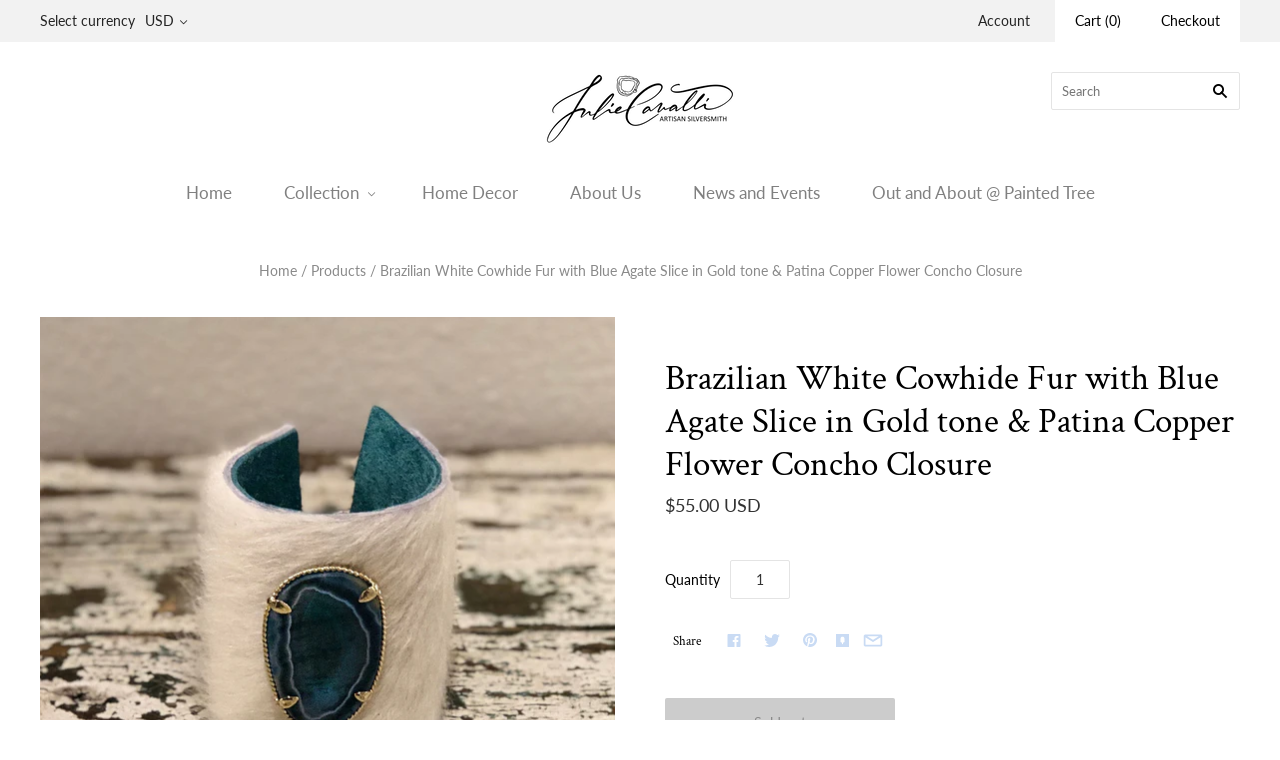

--- FILE ---
content_type: text/javascript; charset=utf-8
request_url: https://juliecavallistudios.com/products/brazilian-white-cowhide-fur-with-blue-agate-slice-in-gold-tone-and-patina-copper-flower-concho-closure.js
body_size: 785
content:
{"id":4523862032484,"title":"Brazilian White Cowhide Fur with Blue Agate Slice in Gold tone \u0026 Patina Copper Flower Concho Closure","handle":"brazilian-white-cowhide-fur-with-blue-agate-slice-in-gold-tone-and-patina-copper-flower-concho-closure","description":"Brazilian white fur cowhide cuff lined at the inside wrist with turquoise suede leather for comfort. The cuff is adorned with a blue Agate slice. This cuff is adjustable with a copper patina flower closure and elastic loop. The look is edgy western, chic. Makes a great holiday or anytime gift!\n\nBracelet size 6.5\" L x 3\" W","published_at":"2020-04-07T16:56:24-05:00","created_at":"2020-04-07T16:56:27-05:00","vendor":"Julie Cavalli Studios","type":"Bracelets","tags":["adjustable","agate","agate slice","art deco","artful","arty","birthday","blue","bohemian","bohemian style","boho","boho style","bracelet","bracelets","chic","cuff","deco","fun","funky","fur","gift","gift for girl","gift for her","gift for mom","gift for women","gift ideas","gifts for her","girl","hand-made","handmade","holiday","leather","mother's day","mothers day gift","quartz","rustic","stylish","summer","unique","white","women"],"price":5500,"price_min":5500,"price_max":5500,"available":false,"price_varies":false,"compare_at_price":null,"compare_at_price_min":0,"compare_at_price_max":0,"compare_at_price_varies":false,"variants":[{"id":31756174852196,"title":"Default Title","option1":"Default Title","option2":null,"option3":null,"sku":"","requires_shipping":true,"taxable":true,"featured_image":{"id":14194247532644,"product_id":4523862032484,"position":1,"created_at":"2020-04-07T16:56:28-05:00","updated_at":"2020-04-07T16:56:28-05:00","alt":null,"width":1766,"height":1766,"src":"https:\/\/cdn.shopify.com\/s\/files\/1\/0111\/8149\/0276\/products\/il_fullxfull.2092607662_lxfo.jpg?v=1586296588","variant_ids":[31756174852196]},"available":false,"name":"Brazilian White Cowhide Fur with Blue Agate Slice in Gold tone \u0026 Patina Copper Flower Concho Closure","public_title":null,"options":["Default Title"],"price":5500,"weight":0,"compare_at_price":null,"inventory_management":"shopify","barcode":"74852196","featured_media":{"alt":null,"id":6367265620068,"position":1,"preview_image":{"aspect_ratio":1.0,"height":1766,"width":1766,"src":"https:\/\/cdn.shopify.com\/s\/files\/1\/0111\/8149\/0276\/products\/il_fullxfull.2092607662_lxfo.jpg?v=1586296588"}},"requires_selling_plan":false,"selling_plan_allocations":[]}],"images":["\/\/cdn.shopify.com\/s\/files\/1\/0111\/8149\/0276\/products\/il_fullxfull.2092607662_lxfo.jpg?v=1586296588","\/\/cdn.shopify.com\/s\/files\/1\/0111\/8149\/0276\/products\/il_fullxfull.2092607932_3e8o.jpg?v=1586296588"],"featured_image":"\/\/cdn.shopify.com\/s\/files\/1\/0111\/8149\/0276\/products\/il_fullxfull.2092607662_lxfo.jpg?v=1586296588","options":[{"name":"Title","position":1,"values":["Default Title"]}],"url":"\/products\/brazilian-white-cowhide-fur-with-blue-agate-slice-in-gold-tone-and-patina-copper-flower-concho-closure","media":[{"alt":null,"id":6367265620068,"position":1,"preview_image":{"aspect_ratio":1.0,"height":1766,"width":1766,"src":"https:\/\/cdn.shopify.com\/s\/files\/1\/0111\/8149\/0276\/products\/il_fullxfull.2092607662_lxfo.jpg?v=1586296588"},"aspect_ratio":1.0,"height":1766,"media_type":"image","src":"https:\/\/cdn.shopify.com\/s\/files\/1\/0111\/8149\/0276\/products\/il_fullxfull.2092607662_lxfo.jpg?v=1586296588","width":1766},{"alt":null,"id":6367265652836,"position":2,"preview_image":{"aspect_ratio":1.0,"height":1946,"width":1946,"src":"https:\/\/cdn.shopify.com\/s\/files\/1\/0111\/8149\/0276\/products\/il_fullxfull.2092607932_3e8o.jpg?v=1586296588"},"aspect_ratio":1.0,"height":1946,"media_type":"image","src":"https:\/\/cdn.shopify.com\/s\/files\/1\/0111\/8149\/0276\/products\/il_fullxfull.2092607932_3e8o.jpg?v=1586296588","width":1946}],"requires_selling_plan":false,"selling_plan_groups":[]}